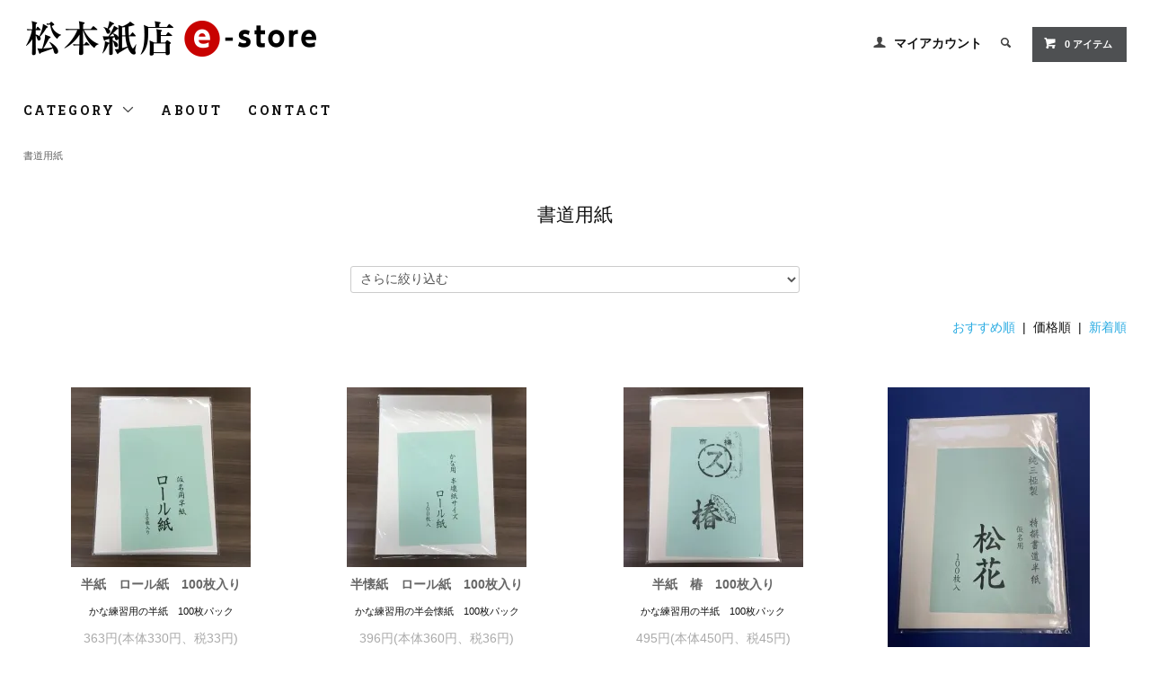

--- FILE ---
content_type: text/html; charset=EUC-JP
request_url: https://www.matsumotokamiten.net/?mode=cate&cbid=296547&csid=0&sort=p
body_size: 7521
content:
<!DOCTYPE html PUBLIC "-//W3C//DTD XHTML 1.0 Transitional//EN" "http://www.w3.org/TR/xhtml1/DTD/xhtml1-transitional.dtd">
<html xmlns:og="http://ogp.me/ns#" xmlns:fb="http://www.facebook.com/2008/fbml" xmlns:mixi="http://mixi-platform.com/ns#" xmlns="http://www.w3.org/1999/xhtml" xml:lang="ja" lang="ja" dir="ltr">
<head>
<meta http-equiv="content-type" content="text/html; charset=euc-jp" />
<meta http-equiv="X-UA-Compatible" content="IE=edge,chrome=1" />
<title>書道用紙 - 松本紙店　オンラインショップ</title>
<meta name="Keywords" content="書道用紙,松本紙店,紙,和紙,洋紙,紙製品,プリンター紙,書画用品,書道用品,水墨画用品,画材,額縁,包装用品,ラッピング材料,手提袋,POP用品,パソコン周辺用品,文具,事務用品,スチール製品,文化教室,絵,版画,あかり,貸ギャラリー" />
<meta name="Description" content="高級和紙からティッシュ、トイレットペーパーまで紙なら何でも揃う。書く、描く、包む、折る、使いみちに合わせ、提案、アドバイス等いろんな相談に応じます。作品作り、DM作り、プレゼントに・・・。" />
<meta name="Author" content="（有）松本紙店" />
<meta name="Copyright" content="Copyright 2007 （有）松本紙店" />
<meta http-equiv="content-style-type" content="text/css" />
<meta http-equiv="content-script-type" content="text/javascript" />
<link rel="stylesheet" href="https://www.matsumotokamiten.net/css/framework/colormekit.css" type="text/css" />
<link rel="stylesheet" href="https://www.matsumotokamiten.net/css/framework/colormekit-responsive.css" type="text/css" />
<link rel="stylesheet" href="https://img09.shop-pro.jp/PA01039/001/css/3/index.css?cmsp_timestamp=20201225024145" type="text/css" />

<link rel="alternate" type="application/rss+xml" title="rss" href="https://www.matsumotokamiten.net/?mode=rss" />
<link rel="alternate" media="handheld" type="text/html" href="https://www.matsumotokamiten.net/?mode=cate&cbid=296547&csid=0&sort=p" />
<script type="text/javascript" src="//ajax.googleapis.com/ajax/libs/jquery/1.11.0/jquery.min.js" ></script>
<meta property="og:title" content="書道用紙 - 松本紙店　オンラインショップ" />
<meta property="og:description" content="高級和紙からティッシュ、トイレットペーパーまで紙なら何でも揃う。書く、描く、包む、折る、使いみちに合わせ、提案、アドバイス等いろんな相談に応じます。作品作り、DM作り、プレゼントに・・・。" />
<meta property="og:url" content="https://www.matsumotokamiten.net?mode=cate&cbid=296547&csid=0&sort=p" />
<meta property="og:site_name" content="松本紙店　オンラインショップ" />
<meta property="og:image" content=""/>
<script>
  var Colorme = {"page":"product_list","shop":{"account_id":"PA01039001","title":"\u677e\u672c\u7d19\u5e97\u3000\u30aa\u30f3\u30e9\u30a4\u30f3\u30b7\u30e7\u30c3\u30d7"},"basket":{"total_price":0,"items":[]},"customer":{"id":null}};

  (function() {
    function insertScriptTags() {
      var scriptTagDetails = [];
      var entry = document.getElementsByTagName('script')[0];

      scriptTagDetails.forEach(function(tagDetail) {
        var script = document.createElement('script');

        script.type = 'text/javascript';
        script.src = tagDetail.src;
        script.async = true;

        if( tagDetail.integrity ) {
          script.integrity = tagDetail.integrity;
          script.setAttribute('crossorigin', 'anonymous');
        }

        entry.parentNode.insertBefore(script, entry);
      })
    }

    window.addEventListener('load', insertScriptTags, false);
  })();
</script>
<script async src="https://zen.one/analytics.js"></script>
</head>
<body>
<meta name="colorme-acc-payload" content="?st=1&pt=10028&ut=296547,0&at=PA01039001&v=20260124211409&re=&cn=cca63a8ac863ce496de317174a2be4f2" width="1" height="1" alt="" /><script>!function(){"use strict";Array.prototype.slice.call(document.getElementsByTagName("script")).filter((function(t){return t.src&&t.src.match(new RegExp("dist/acc-track.js$"))})).forEach((function(t){return document.body.removeChild(t)})),function t(c){var r=arguments.length>1&&void 0!==arguments[1]?arguments[1]:0;if(!(r>=c.length)){var e=document.createElement("script");e.onerror=function(){return t(c,r+1)},e.src="https://"+c[r]+"/dist/acc-track.js?rev=3",document.body.appendChild(e)}}(["acclog001.shop-pro.jp","acclog002.shop-pro.jp"])}();</script><link href="https://fonts.googleapis.com/css?family=Roboto+Slab:400,700" rel="stylesheet" type="text/css">
  <link href="https://img.shop-pro.jp/tmpl_js/78/bxslider/jquery.bxslider.css" rel="stylesheet" type="text/css">
  <script src="https://img.shop-pro.jp/tmpl_js/78/bxslider/jquery.bxslider.min.js"></script>
<script src="https://img.shop-pro.jp/tmpl_js/78/jquery.tile.js"></script>
<script src="https://img.shop-pro.jp/tmpl_js/78/masonry.pkgd.min.js"></script>
<script src="https://img.shop-pro.jp/tmpl_js/78/smoothscroll.js"></script>
<script src="https://img.shop-pro.jp/tmpl_js/78/jquery.ah-placeholder.js"></script>
<script src="https://img.shop-pro.jp/tmpl_js/78/utility_index.js"></script>

<div class="cart_in_modal__bg show_while_cart_in_connecting spinner" style="display: none;"></div>
<!--[if lte IE 8]>
<div id="wrapper" class="ie8 page--product_list">
<![endif]-->

<div id="wrapper" class="page--product_list">

  <div id="header" class="header__section container">
    <div class="clearfix">
      <h1 class="header__logo header__logo-img">
        <a href="./"><img src="https://img09.shop-pro.jp/PA01039/001/PA01039001.png?cmsp_timestamp=20251223140630" alt="松本紙店　オンラインショップ" /></a>
      </h1>
      
      <ul class="header-nav hidden-phone">
        
        <li class="header-nav__unit">
          <i class="icon-b icon-user"></i>
          <a href="https://www.matsumotokamiten.net/?mode=myaccount" class="header-nav__txt">マイアカウント</a>
        </li>
                
        
        <li class="header-nav__unit">
          <i class="icon-b icon-search header__search-switch" data-visible-switch="search-form"></i>
          <form action="https://www.matsumotokamiten.net/" method="GET" class="header__search-form" data-visible-target="search-form">
            <input type="hidden" name="mode" value="srh" />
            <input type="text" name="keyword" placeholder="商品を検索" class="header__search-form__input" data-search-input="search-form__input" />
          </form>
        </li>
        
        
        <li class="header-nav__unit">
                    <a href="https://www.matsumotokamiten.net/cart/proxy/basket?shop_id=PA01039001&shop_domain=matsumotokamiten.net" class="btn txt--sm header-nav__btn btn-secondary">
            <i class="icon-w icon-cart"></i>0 アイテム
          </a>
                  </li>
        
      </ul>
      
      
            
    </div>
    
    <ul class="global-nav-phone visible-phone">
      <li>
        <a href="javascript:TabBlockToggle('global-nav');">
          <i class="icon-lg-b icon-list"></i>
        </a>
      </li>
      <li>
        <a href="javascript:TabBlockToggle('global-nav__search-form');">
          <i class="icon-lg-b icon-search"></i>
        </a>
      </li>
      <li>
        <a href="javascript:TabBlockToggle('global-nav__user-nav');">
          <i class="icon-lg-b icon-user"></i>
        </a>
      </li>
      <li>
                <a href="https://www.matsumotokamiten.net/cart/proxy/basket?shop_id=PA01039001&shop_domain=matsumotokamiten.net">
          <i class="icon-lg-b icon-cart"></i>
        </a>
              </li>
    </ul>
    
    <div>
      <ul class="global-nav clearfix global-nav__pulldown-nav" data-visible-target="global-nav" data-block="tab-content">
        <li class="global-nav__unit global-nav__pulldown">
          <a href="javascript:PulldownToggle('global-nav__product-nav');" class="global-nav__unit__txt">
            CATEGORY <i class="icon-b icon-chevron_thin_down hidden-phone"></i>
          </a>
          
          <div class="visible-phone">
            <ul class="header__pulldown-nav__list">
              
                              <li>
                  <a href="https://www.matsumotokamiten.net/?mode=cate&cbid=297743&csid=0">
                    松本紙店オリジナル商品
                  </a>
                </li>
                              <li>
                  <a href="https://www.matsumotokamiten.net/?mode=cate&cbid=283080&csid=0">
                    筆
                  </a>
                </li>
                              <li>
                  <a href="https://www.matsumotokamiten.net/?mode=cate&cbid=296546&csid=0">
                    墨
                  </a>
                </li>
                              <li>
                  <a href="https://www.matsumotokamiten.net/?mode=cate&cbid=296548&csid=0">
                    硯
                  </a>
                </li>
                              <li>
                  <a href="https://www.matsumotokamiten.net/?mode=cate&cbid=296547&csid=0">
                    書道用紙
                  </a>
                </li>
                              <li>
                  <a href="https://www.matsumotokamiten.net/?mode=cate&cbid=296549&csid=0">
                    書道用品
                  </a>
                </li>
                              <li>
                  <a href="https://www.matsumotokamiten.net/?mode=cate&cbid=296558&csid=0">
                    彩-SAI-筆ペン
                  </a>
                </li>
                              <li>
                  <a href="https://www.matsumotokamiten.net/?mode=cate&cbid=297719&csid=0">
                    和紙
                  </a>
                </li>
                              <li>
                  <a href="https://www.matsumotokamiten.net/?mode=cate&cbid=297721&csid=0">
                    洋紙
                  </a>
                </li>
                              <li>
                  <a href="https://www.matsumotokamiten.net/?mode=cate&cbid=297399&csid=0">
                    和紙製品
                  </a>
                </li>
                              <li>
                  <a href="https://www.matsumotokamiten.net/?mode=cate&cbid=297395&csid=0">
                    画材
                  </a>
                </li>
                              <li>
                  <a href="https://www.matsumotokamiten.net/?mode=cate&cbid=297730&csid=0">
                    筆記具
                  </a>
                </li>
                              <li>
                  <a href="https://www.matsumotokamiten.net/?mode=cate&cbid=297738&csid=0">
                    文具
                  </a>
                </li>
                              <li>
                  <a href="https://www.matsumotokamiten.net/?mode=cate&cbid=297740&csid=0">
                    アート作品
                  </a>
                </li>
                            
              
                          </ul>
          </div>
          
        </li>
        <li class="global-nav__unit">
          <a href="https://www.matsumotokamiten.net/?mode=sk#info" class="global-nav__unit__txt">ABOUT</a>
        </li>
                <li class="global-nav__unit">
          <a href="https://matumotokamiten.shop-pro.jp/customer/inquiries/new" class="global-nav__unit__txt">CONTACT</a>
        </li>
      </ul>
      <div class="global-nav__pulldown-nav" data-visible-target="global-nav__search-form" data-block="tab-content">
        <form action="https://www.matsumotokamiten.net/" method="GET" class="header__search-form--phone">
          <input type="hidden" name="mode" value="srh" />
          <input type="text" name="keyword" placeholder="商品を検索" />
          <button class="btn">検索</button>
        </form>
      </div>
      <div class="global-nav__pulldown-nav" data-visible-target="global-nav__user-nav" data-block="tab-content">
        <ul class="header__pulldown-nav__list">
          <li><a href="https://www.matsumotokamiten.net/?mode=myaccount">マイアカウント</a></li>
                  </ul>
      </div>
    </div>
    <div class="global-nav__pulldown-nav row hidden-phone" data-visible-target="global-nav__product-nav" data-block="tab-content">
      
                                    
                    <ul class="row header__pulldown-nav__list col col-sm-12">
                    <li>
              <a href="https://www.matsumotokamiten.net/?mode=cate&cbid=297743&csid=0">
                松本紙店オリジナル商品
              </a>
            </li>
                                          <li>
              <a href="https://www.matsumotokamiten.net/?mode=cate&cbid=283080&csid=0">
                筆
              </a>
            </li>
                                          <li>
              <a href="https://www.matsumotokamiten.net/?mode=cate&cbid=296546&csid=0">
                墨
              </a>
            </li>
                                          <li>
              <a href="https://www.matsumotokamiten.net/?mode=cate&cbid=296548&csid=0">
                硯
              </a>
            </li>
                                          <li>
              <a href="https://www.matsumotokamiten.net/?mode=cate&cbid=296547&csid=0">
                書道用紙
              </a>
            </li>
                                          <li>
              <a href="https://www.matsumotokamiten.net/?mode=cate&cbid=296549&csid=0">
                書道用品
              </a>
            </li>
                                          <li>
              <a href="https://www.matsumotokamiten.net/?mode=cate&cbid=296558&csid=0">
                彩-SAI-筆ペン
              </a>
            </li>
                  </ul>
          <ul class="row header__pulldown-nav__list col col-sm-12">
                                          <li>
              <a href="https://www.matsumotokamiten.net/?mode=cate&cbid=297719&csid=0">
                和紙
              </a>
            </li>
                                          <li>
              <a href="https://www.matsumotokamiten.net/?mode=cate&cbid=297721&csid=0">
                洋紙
              </a>
            </li>
                                          <li>
              <a href="https://www.matsumotokamiten.net/?mode=cate&cbid=297399&csid=0">
                和紙製品
              </a>
            </li>
                                          <li>
              <a href="https://www.matsumotokamiten.net/?mode=cate&cbid=297395&csid=0">
                画材
              </a>
            </li>
                                          <li>
              <a href="https://www.matsumotokamiten.net/?mode=cate&cbid=297730&csid=0">
                筆記具
              </a>
            </li>
                                          <li>
              <a href="https://www.matsumotokamiten.net/?mode=cate&cbid=297738&csid=0">
                文具
              </a>
            </li>
                                          <li>
              <a href="https://www.matsumotokamiten.net/?mode=cate&cbid=297740&csid=0">
                アート作品
              </a>
            </li>
                          </ul>
                    
      
            
    </div>
  </div>
      <div class="container">
  
  <div class="topicpath-nav">
    <ul>
                        <li><a href="?mode=cate&cbid=296547&csid=0">書道用紙</a></li>
                          </ul>
  </div>
  

  <h2 class="section__title-h2">
          書道用紙
      </h2>

  
    

  
    

  
    

  
      <select class="select--sub-layer" data-select="sub-layer">
      <option value="">さらに絞り込む</option>
              <option value="?mode=cate&cbid=296547&csid=1">半紙</option>
              <option value="?mode=cate&cbid=296547&csid=2">半紙　かな用</option>
              <option value="?mode=cate&cbid=296547&csid=3">半切</option>
              <option value="?mode=cate&cbid=296547&csid=4">半切　かな用</option>
              <option value="?mode=cate&cbid=296547&csid=5">料紙</option>
              <option value="?mode=cate&cbid=296547&csid=6">料紙　全壊紙</option>
              <option value="?mode=cate&cbid=296547&csid=7">料紙　半紙判</option>
                </select>
    

      
    <p class="product-list__sort">
              <a href="?mode=cate&cbid=296547&csid=0">おすすめ順</a>      &nbsp;|&nbsp;
      価格順
            &nbsp;|&nbsp;
              <a href="?mode=cate&cbid=296547&csid=0&sort=n">新着順</a>    </p>
    
    
    <ul class="row product-list section__block">
              <li class="col col-lg-3 col-sm-4 col-xs-12 product-list__unit">
          <div class="product-list__unit__inner">
            <a href="?pid=144319632">
                              <img src="https://img09.shop-pro.jp/PA01039/001/product/144319632_th.jpg?cmsp_timestamp=20190710183409" alt="半紙　ロール紙　100枚入り" class="product-list__photo" />
                          </a>
            <a href="?pid=144319632" class="product-list__name product-list__text">
              半紙　ロール紙　100枚入り
            </a>
                          <p class="product-list__expl product-list__text">
                かな練習用の半紙　100枚パック
              </p>
                        <p>
                                              <span class="product-list__price product-list__text">
                  363円(本体330円、税33円)
                </span>
                                          </p>
          </div>
        </li>
              <li class="col col-lg-3 col-sm-4 col-xs-12 product-list__unit">
          <div class="product-list__unit__inner">
            <a href="?pid=144319667">
                              <img src="https://img09.shop-pro.jp/PA01039/001/product/144319667_th.jpg?cmsp_timestamp=20190710183732" alt="半懐紙　ロール紙　100枚入り" class="product-list__photo" />
                          </a>
            <a href="?pid=144319667" class="product-list__name product-list__text">
              半懐紙　ロール紙　100枚入り
            </a>
                          <p class="product-list__expl product-list__text">
                かな練習用の半会懐紙　100枚パック
              </p>
                        <p>
                                              <span class="product-list__price product-list__text">
                  396円(本体360円、税36円)
                </span>
                                          </p>
          </div>
        </li>
              <li class="col col-lg-3 col-sm-4 col-xs-12 product-list__unit">
          <div class="product-list__unit__inner">
            <a href="?pid=144319388">
                              <img src="https://img09.shop-pro.jp/PA01039/001/product/144319388_th.jpg?cmsp_timestamp=20190710182111" alt="半紙　椿　100枚入り" class="product-list__photo" />
                          </a>
            <a href="?pid=144319388" class="product-list__name product-list__text">
              半紙　椿　100枚入り
            </a>
                          <p class="product-list__expl product-list__text">
                かな練習用の半紙　100枚パック
              </p>
                        <p>
                                              <span class="product-list__price product-list__text">
                  495円(本体450円、税45円)
                </span>
                                          </p>
          </div>
        </li>
              <li class="col col-lg-3 col-sm-4 col-xs-12 product-list__unit">
          <div class="product-list__unit__inner">
            <a href="?pid=35120022">
                              <img src="https://img09.shop-pro.jp/PA01039/001/product/35120022_th.jpg?cmsp_timestamp=20210128100159" alt="半紙　松花　100枚入り" class="product-list__photo" />
                          </a>
            <a href="?pid=35120022" class="product-list__name product-list__text">
              半紙　松花　100枚入り
            </a>
                          <p class="product-list__expl product-list__text">
                かな清書用の半紙　100枚パック
              </p>
                        <p>
                                              <span class="product-list__price product-list__text">
                  759円(本体690円、税69円)
                </span>
                                          </p>
          </div>
        </li>
              <li class="col col-lg-3 col-sm-4 col-xs-12 product-list__unit">
          <div class="product-list__unit__inner">
            <a href="?pid=183692493">
                              <img src="https://img09.shop-pro.jp/PA01039/001/product/183692493_th.jpg?cmsp_timestamp=20241123205349" alt="半紙　雁塔　100枚入り" class="product-list__photo" />
                          </a>
            <a href="?pid=183692493" class="product-list__name product-list__text">
              半紙　雁塔　100枚入り
            </a>
                          <p class="product-list__expl product-list__text">
                漢字練習用・清書用の半紙　100枚パック
              </p>
                        <p>
                                              <span class="product-list__price product-list__text">
                  908円(本体825円、税83円)
                </span>
                                          </p>
          </div>
        </li>
              <li class="col col-lg-3 col-sm-4 col-xs-12 product-list__unit">
          <div class="product-list__unit__inner">
            <a href="?pid=144319598">
                              <img src="https://img09.shop-pro.jp/PA01039/001/product/144319598_th.jpg?cmsp_timestamp=20190710183220" alt="半紙　万葉　50枚入り" class="product-list__photo" />
                          </a>
            <a href="?pid=144319598" class="product-list__name product-list__text">
              半紙　万葉　50枚入り
            </a>
                          <p class="product-list__expl product-list__text">
                かな清書用の半紙　100枚パック
              </p>
                        <p>
                                              <span class="product-list__price product-list__text">
                  1,056円(本体960円、税96円)
                </span>
                                          </p>
          </div>
        </li>
              <li class="col col-lg-3 col-sm-4 col-xs-12 product-list__unit">
          <div class="product-list__unit__inner">
            <a href="?pid=150553564">
                              <img src="https://img09.shop-pro.jp/PA01039/001/product/150553564_th.jpg?cmsp_timestamp=20200425141843" alt="料紙　半紙判　あおやぎ　細字用" class="product-list__photo" />
                          </a>
            <a href="?pid=150553564" class="product-list__name product-list__text">
              料紙　半紙判　あおやぎ　細字用
            </a>
                          <p class="product-list__expl product-list__text">
                かな用の料紙半紙判　100枚入り
              </p>
                        <p>
                                              <span class="product-list__price product-list__text">
                  1,144円(本体1,040円、税104円)
                </span>
                                          </p>
          </div>
        </li>
              <li class="col col-lg-3 col-sm-4 col-xs-12 product-list__unit">
          <div class="product-list__unit__inner">
            <a href="?pid=150553703">
                              <img src="https://img09.shop-pro.jp/PA01039/001/product/150553703_th.jpg?cmsp_timestamp=20200425142550" alt="料紙　半壊紙判　あおやぎ　細字用" class="product-list__photo" />
                          </a>
            <a href="?pid=150553703" class="product-list__name product-list__text">
              料紙　半壊紙判　あおやぎ　細字用
            </a>
                          <p class="product-list__expl product-list__text">
                かな用の料紙半壊紙判　100枚入り
              </p>
                        <p>
                                              <span class="product-list__price product-list__text">
                  1,144円(本体1,040円、税104円)
                </span>
                                          </p>
          </div>
        </li>
              <li class="col col-lg-3 col-sm-4 col-xs-12 product-list__unit">
          <div class="product-list__unit__inner">
            <a href="?pid=144319414">
                              <img src="https://img09.shop-pro.jp/PA01039/001/product/144319414_th.jpg?cmsp_timestamp=20190710182315" alt="半紙　雁皮　100枚入り" class="product-list__photo" />
                          </a>
            <a href="?pid=144319414" class="product-list__name product-list__text">
              半紙　雁皮　100枚入り
            </a>
                          <p class="product-list__expl product-list__text">
                かな清書用の半紙　100枚パック
              </p>
                        <p>
                                              <span class="product-list__price product-list__text">
                  1,474円(本体1,340円、税134円)
                </span>
                                          </p>
          </div>
        </li>
              <li class="col col-lg-3 col-sm-4 col-xs-12 product-list__unit">
          <div class="product-list__unit__inner">
            <a href="?pid=150553949">
                              <img src="https://img09.shop-pro.jp/PA01039/001/product/150553949_th.jpg?cmsp_timestamp=20200425143920" alt="料紙　半紙判　守礼　中字用" class="product-list__photo" />
                          </a>
            <a href="?pid=150553949" class="product-list__name product-list__text">
              料紙　半紙判　守礼　中字用
            </a>
                          <p class="product-list__expl product-list__text">
                かな用の料紙半紙判　50枚入り
              </p>
                        <p>
                                              <span class="product-list__price product-list__text">
                  1,584円(本体1,440円、税144円)
                </span>
                                          </p>
          </div>
        </li>
              <li class="col col-lg-3 col-sm-4 col-xs-12 product-list__unit">
          <div class="product-list__unit__inner">
            <a href="?pid=150553970">
                              <img src="https://img09.shop-pro.jp/PA01039/001/product/150553970_th.jpg?cmsp_timestamp=20200425144008" alt="料紙　半壊紙判　守礼　中字用" class="product-list__photo" />
                          </a>
            <a href="?pid=150553970" class="product-list__name product-list__text">
              料紙　半壊紙判　守礼　中字用
            </a>
                          <p class="product-list__expl product-list__text">
                かな用の料紙半壊紙判　50枚入り
              </p>
                        <p>
                                              <span class="product-list__price product-list__text">
                  1,584円(本体1,440円、税144円)
                </span>
                                          </p>
          </div>
        </li>
              <li class="col col-lg-3 col-sm-4 col-xs-12 product-list__unit">
          <div class="product-list__unit__inner">
            <a href="?pid=150553988">
                              <img src="https://img09.shop-pro.jp/PA01039/001/product/150553988_th.jpg?cmsp_timestamp=20200425144056" alt="料紙　全壊紙判　守礼　中字用" class="product-list__photo" />
                          </a>
            <a href="?pid=150553988" class="product-list__name product-list__text">
              料紙　全壊紙判　守礼　中字用
            </a>
                          <p class="product-list__expl product-list__text">
                かな用の料紙全壊紙判　25枚入り
              </p>
                        <p>
                                              <span class="product-list__price product-list__text">
                  1,584円(本体1,440円、税144円)
                </span>
                                          </p>
          </div>
        </li>
          </ul>
    
    
    <div class="pagenation">
      <ul class="pagenation__list">
        <li class="pagenation__unit">
                      <span>&lt;</span>
                  </li>
                  <li class="pagenation__unit">
                                      <span>1</span>
                                  </li>
                  <li class="pagenation__unit">
                                      <a href="?mode=cate&cbid=296547&csid=0&sort=p&page=2">2</a>
                                  </li>
                  <li class="pagenation__unit">
                                      <a href="?mode=cate&cbid=296547&csid=0&sort=p&page=3">3</a>
                                  </li>
                  <li class="pagenation__unit">
                                      <a href="?mode=cate&cbid=296547&csid=0&sort=p&page=4">4</a>
                                  </li>
                <li class="pagenation__unit">
                      <a href="?mode=cate&cbid=296547&csid=0&sort=p&page=2">&gt;</a>
                  </li>
      </ul>
      <p class="pagenation__info">
        38商品中&nbsp;1～12商品
      </p>
    </div>
    
  
  
    

  
    

  
    

</div>

<script src="https://img.shop-pro.jp/tmpl_js/78/utility_product_list.js"></script>        
    <div class="carousel-slide container section__block">
      <h2 class="section__title-h2">最近チェックした商品</h2>
              <p class="txt--not-applicable">最近チェックした商品はまだありません。</p>
          </div>
    
    <div id="footer" class="footer__section">
                                                  <div class="footer__guide">
        <div class="row container">
          <div class="guide__col col col-md-12 col-lg-4">
            <h2 class="guide__h2">配送・送料について</h2>
            <div data-masonry="guide">
                              <div class="guide__unit col col-md-6 col-sm-12 col-lg-12">
                  <h3 class="guide__h3 h3">佐川急便</h3>
                  <div>
                                          <img src="https://img09.shop-pro.jp/PA01039/001/delivery/54519.png?cmsp_timestamp=20201225023256" /><br />
                                        <br />
北海道　1,320円<br />
東北（青森、秋田、岩手、宮城、山形、福島）880円<br />
関東（茨城、栃木、群馬、東京、神奈 埼玉、千葉、山梨）550円<br />
信越（新潟、長野）770円<br />
東海（三重、愛知、岐阜、静岡）550円<br />
北陸（富山、石川、福井）550円<br />
関西（大阪、京都、滋賀、奈良、兵庫、和歌山）550円<br />
中国（鳥取、島根、岡山、広島、山口）770円<br />
四国（香川、愛媛、徳島、高知）770円<br />
九州（福岡、佐賀、長崎、熊本、大分、宮崎、鹿児島）880円<br />
沖縄　1,320円<br />
<br />
※離島への配送は別途送料が掛かる場合があります。荷物のサイズで料金が変動しますので ご購入確定後にこちらよりご連絡いたします。&nbsp;
                  </div>
                </div>
                          </div>
          </div>
          <div class="guide__col col col-md-12 col-lg-4">
            <h2 class="guide__h2">支払い方法について</h2>
            <div data-masonry="guide">
                              <div class="guide__unit col col-md-6 col-sm-12 col-lg-12">
                  <h3 class="guide__h3 h3">銀行振込（先払い）</h3>
                  <div>
                                                            ご注文後5日以内にお振込み下さい。<br />
入金の確認が出来なかった場合は、一週間を目処にご注文をキャンセルさせて頂きますので、あらかじめご了承下さい。<br />
ご入金の確認が出来次第、商品を発送させていただきます。<br />
なお、<font color="#ff3300">振込手数料はお客様負担</font>となります。&nbsp;
                  </div>
                </div>
                              <div class="guide__unit col col-md-6 col-sm-12 col-lg-12">
                  <h3 class="guide__h3 h3">代金引換（佐川急便e-コレクト）</h3>
                  <div>
                                                            佐川急便　e-コレクトサービス（現金・クレジットカード・デビットカード）にて納品時にお支払い下さい。<br />
なお、<font color="ff3300">代引手数料（別途）はお客様負担</font>となります。&nbsp;
                  </div>
                </div>
                          </div>
          </div>
                      <div class="guide__col col col-md-12 col-lg-4">
              <h2 class="guide__h2">営業日について</h2>
              <div class="cal__table">
                <table class="tbl_calendar">
    <caption>2026年1月</caption>
    <tr>
        <th class="sun">日</th>
        <th>月</th>
        <th>火</th>
        <th>水</th>
        <th>木</th>
        <th>金</th>
        <th class="sat">土</th>
    </tr>
    <tr>
<td></td>
<td></td>
<td></td>
<td></td>
<td class="thu holiday" style="background-color: #e30355;">1</td>
<td class="fri" style="background-color: #e30355;">2</td>
<td class="sat" style="background-color: #e30355;">3</td>
</tr>
<tr>
<td class="sun" style="background-color: #e30355;">4</td>
<td class="mon" style="background-color: #e30355;">5</td>
<td class="tue">6</td>
<td class="wed">7</td>
<td class="thu" style="background-color: #e30355;">8</td>
<td class="fri">9</td>
<td class="sat">10</td>
</tr>
<tr>
<td class="sun">11</td>
<td class="mon holiday" style="background-color: #e30355;">12</td>
<td class="tue">13</td>
<td class="wed">14</td>
<td class="thu" style="background-color: #e30355;">15</td>
<td class="fri" style="background-color: #e30355;">16</td>
<td class="sat" style="background-color: #e30355;">17</td>
</tr>
<tr>
<td class="sun">18</td>
<td class="mon">19</td>
<td class="tue">20</td>
<td class="wed">21</td>
<td class="thu" style="background-color: #e30355;">22</td>
<td class="fri">23</td>
<td class="sat">24</td>
</tr>
<tr>
<td class="sun">25</td>
<td class="mon">26</td>
<td class="tue">27</td>
<td class="wed">28</td>
<td class="thu" style="background-color: #e30355;">29</td>
<td class="fri">30</td>
<td class="sat">31</td>
</tr>
</table><table class="tbl_calendar">
    <caption>2026年2月</caption>
    <tr>
        <th class="sun">日</th>
        <th>月</th>
        <th>火</th>
        <th>水</th>
        <th>木</th>
        <th>金</th>
        <th class="sat">土</th>
    </tr>
    <tr>
<td class="sun">1</td>
<td class="mon">2</td>
<td class="tue">3</td>
<td class="wed">4</td>
<td class="thu" style="background-color: #e30355;">5</td>
<td class="fri">6</td>
<td class="sat">7</td>
</tr>
<tr>
<td class="sun">8</td>
<td class="mon">9</td>
<td class="tue">10</td>
<td class="wed holiday" style="background-color: #e30355;">11</td>
<td class="thu" style="background-color: #e30355;">12</td>
<td class="fri">13</td>
<td class="sat">14</td>
</tr>
<tr>
<td class="sun">15</td>
<td class="mon">16</td>
<td class="tue">17</td>
<td class="wed">18</td>
<td class="thu" style="background-color: #e30355;">19</td>
<td class="fri">20</td>
<td class="sat">21</td>
</tr>
<tr>
<td class="sun">22</td>
<td class="mon holiday" style="background-color: #e30355;">23</td>
<td class="tue">24</td>
<td class="wed">25</td>
<td class="thu" style="background-color: #e30355;">26</td>
<td class="fri">27</td>
<td class="sat">28</td>
</tr>
</table>
              </div>
                          </div>
                  </div>
        <div class="container clearfix">
          <a href="#wrapper" class="btn btn-pagetop btn-block">
            <i class="icon-lg-w icon-chevron_thin_up"></i>
          </a>
        </div>
      </div>
        <div class="footer__nav">
      <div class="row container">
                        <div class="row col col-lg-12 col-md-12">
          <h3 class="footer-nav__title">MORE INFO</h3>
          <ul class="footer-nav__col col col-lg-4 col-sm-12">
            <li><a href="./">ホーム</a></li>
            <li><a href="https://www.matsumotokamiten.net/?mode=sk#payment">お支払い方法について</a></li>
            <li><a href="https://www.matsumotokamiten.net/?mode=sk">配送方法・送料について</a></li>
            <li><a href="https://www.matsumotokamiten.net/?mode=sk#info">特定商取引法に基づく表記</a></li>
            <li><a href="https://www.matsumotokamiten.net/?mode=privacy">プライバシーポリシー</a></li>
            <li><a href="https://matumotokamiten.shop-pro.jp/customer/inquiries/new">お問い合わせ</a></li>
          </ul>
          <ul class="footer-nav__col col col-lg-4 col-sm-12">
                        <li><a href="https://www.matsumotokamiten.net/?mode=myaccount">マイアカウント</a></li>
                                    <li class="hidden-phone"><a href="https://www.matsumotokamiten.net/?mode=rss">RSS</a>&nbsp;/&nbsp;<a href="https://www.matsumotokamiten.net/?mode=atom">ATOM</a></li>
                          <li class="hidden-phone">
                <img src="https://img09.shop-pro.jp/PA01039/001/qrcode.jpg?cmsp_timestamp=20251223140630" />
              </li>
                      </ul>
          <ul class="footer-nav__col col col-lg-4 col-sm-12">
            
                        
          </ul>
        </div>
      </div>
      <div class="footer__copyright container row">
        <address class="col col-sm-12">Cpyright (C) 松本紙店オンラインショップ. All Rights Reserved.</address>
				<!-- 
				<p class="copyright__powered-by col col-sm-12">
          Powered&nbsp;by&nbsp;
<a href="https://shop-pro.jp/" target="_blank"><img src="https://img.shop-pro.jp/tmpl_img/78/powered.png" /></a></p>-->
</div>
    </div>
  </div>
</div><script type="text/javascript" src="https://www.matsumotokamiten.net/js/cart.js" ></script>
<script type="text/javascript" src="https://www.matsumotokamiten.net/js/async_cart_in.js" ></script>
<script type="text/javascript" src="https://www.matsumotokamiten.net/js/product_stock.js" ></script>
<script type="text/javascript" src="https://www.matsumotokamiten.net/js/js.cookie.js" ></script>
<script type="text/javascript" src="https://www.matsumotokamiten.net/js/favorite_button.js" ></script>
</body></html>